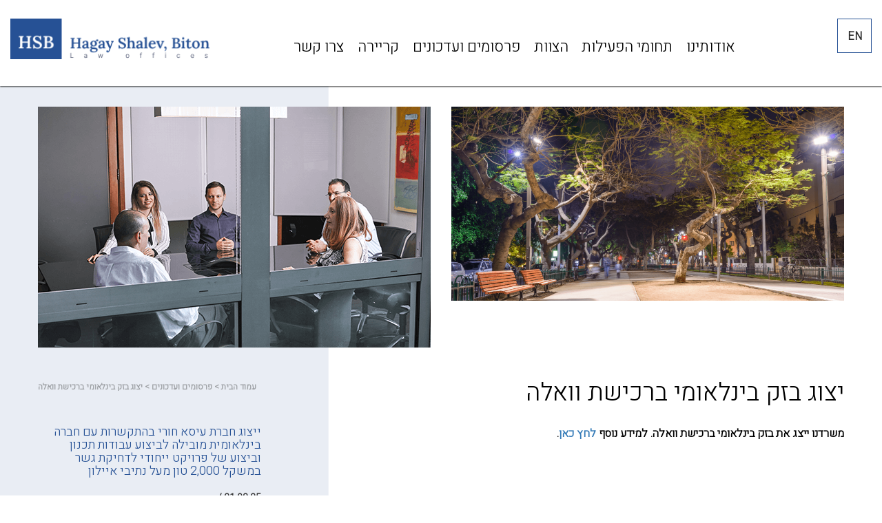

--- FILE ---
content_type: text/html; charset=UTF-8
request_url: https://hsglaw.co.il/publications-updates/%D7%99%D7%A6%D7%95%D7%92-%D7%91%D7%96%D7%A7-%D7%91%D7%99%D7%A0%D7%9C%D7%90%D7%95%D7%9E%D7%99-%D7%91%D7%A8%D7%9B%D7%99%D7%A9%D7%AA-%D7%95%D7%95%D7%90%D7%9C%D7%94/
body_size: 7150
content:
<!DOCTYPE html>
<html lang="en" dir="rtl" lang="he-IL">
	<head>
		<title>
			HSB-Law | יצוג בזק בינלאומי ברכישת וואלה - HSB-Law		</title>
		<meta charset="UTF-8" />
		<meta http-equiv="X-UA-Compatible" content="IE=edge">
		<meta name="viewport" content="width=device-width, initial-scale=1.0">
		<link rel="pingback" href="https://hsglaw.co.il/xmlrpc.php" />
		<link href="https://fonts.googleapis.com/css?family=Heebo:300" rel="stylesheet">
		<meta name='robots' content='index, follow, max-image-preview:large, max-snippet:-1, max-video-preview:-1' />
<link rel="alternate" hreflang="en" href="https://hsglaw.co.il/en/publications-updates/%d7%99%d7%a6%d7%95%d7%92-%d7%91%d7%96%d7%a7-%d7%91%d7%99%d7%a0%d7%9c%d7%90%d7%95%d7%9e%d7%99-%d7%91%d7%a8%d7%9b%d7%99%d7%a9%d7%aa-%d7%95%d7%95%d7%90%d7%9c%d7%94/" />
<link rel="alternate" hreflang="he" href="https://hsglaw.co.il/publications-updates/%d7%99%d7%a6%d7%95%d7%92-%d7%91%d7%96%d7%a7-%d7%91%d7%99%d7%a0%d7%9c%d7%90%d7%95%d7%9e%d7%99-%d7%91%d7%a8%d7%9b%d7%99%d7%a9%d7%aa-%d7%95%d7%95%d7%90%d7%9c%d7%94/" />
<link rel="alternate" hreflang="x-default" href="https://hsglaw.co.il/publications-updates/%d7%99%d7%a6%d7%95%d7%92-%d7%91%d7%96%d7%a7-%d7%91%d7%99%d7%a0%d7%9c%d7%90%d7%95%d7%9e%d7%99-%d7%91%d7%a8%d7%9b%d7%99%d7%a9%d7%aa-%d7%95%d7%95%d7%90%d7%9c%d7%94/" />

	<!-- This site is optimized with the Yoast SEO plugin v21.7 - https://yoast.com/wordpress/plugins/seo/ -->
	<title>יצוג בזק בינלאומי ברכישת וואלה - HSB-Law</title>
	<link rel="canonical" href="https://hsglaw.co.il/publications-updates/יצוג-בזק-בינלאומי-ברכישת-וואלה/" />
	<meta property="og:locale" content="he_IL" />
	<meta property="og:type" content="article" />
	<meta property="og:title" content="יצוג בזק בינלאומי ברכישת וואלה - HSB-Law" />
	<meta property="og:description" content="משרדנו ייצג את בזק בינלאומי ברכישת וואלה. למידע נוסף לחץ כאן. &nbsp;" />
	<meta property="og:url" content="https://hsglaw.co.il/publications-updates/יצוג-בזק-בינלאומי-ברכישת-וואלה/" />
	<meta property="og:site_name" content="HSB-Law" />
	<meta property="article:modified_time" content="2017-11-29T07:20:18+00:00" />
	<meta name="twitter:card" content="summary_large_image" />
	<script type="application/ld+json" class="yoast-schema-graph">{"@context":"https://schema.org","@graph":[{"@type":"WebPage","@id":"https://hsglaw.co.il/publications-updates/%d7%99%d7%a6%d7%95%d7%92-%d7%91%d7%96%d7%a7-%d7%91%d7%99%d7%a0%d7%9c%d7%90%d7%95%d7%9e%d7%99-%d7%91%d7%a8%d7%9b%d7%99%d7%a9%d7%aa-%d7%95%d7%95%d7%90%d7%9c%d7%94/","url":"https://hsglaw.co.il/publications-updates/%d7%99%d7%a6%d7%95%d7%92-%d7%91%d7%96%d7%a7-%d7%91%d7%99%d7%a0%d7%9c%d7%90%d7%95%d7%9e%d7%99-%d7%91%d7%a8%d7%9b%d7%99%d7%a9%d7%aa-%d7%95%d7%95%d7%90%d7%9c%d7%94/","name":"יצוג בזק בינלאומי ברכישת וואלה - HSB-Law","isPartOf":{"@id":"https://hsglaw.co.il/#website"},"datePublished":"2010-04-01T15:34:03+00:00","dateModified":"2017-11-29T07:20:18+00:00","breadcrumb":{"@id":"https://hsglaw.co.il/publications-updates/%d7%99%d7%a6%d7%95%d7%92-%d7%91%d7%96%d7%a7-%d7%91%d7%99%d7%a0%d7%9c%d7%90%d7%95%d7%9e%d7%99-%d7%91%d7%a8%d7%9b%d7%99%d7%a9%d7%aa-%d7%95%d7%95%d7%90%d7%9c%d7%94/#breadcrumb"},"inLanguage":"he-IL","potentialAction":[{"@type":"ReadAction","target":["https://hsglaw.co.il/publications-updates/%d7%99%d7%a6%d7%95%d7%92-%d7%91%d7%96%d7%a7-%d7%91%d7%99%d7%a0%d7%9c%d7%90%d7%95%d7%9e%d7%99-%d7%91%d7%a8%d7%9b%d7%99%d7%a9%d7%aa-%d7%95%d7%95%d7%90%d7%9c%d7%94/"]}]},{"@type":"BreadcrumbList","@id":"https://hsglaw.co.il/publications-updates/%d7%99%d7%a6%d7%95%d7%92-%d7%91%d7%96%d7%a7-%d7%91%d7%99%d7%a0%d7%9c%d7%90%d7%95%d7%9e%d7%99-%d7%91%d7%a8%d7%9b%d7%99%d7%a9%d7%aa-%d7%95%d7%95%d7%90%d7%9c%d7%94/#breadcrumb","itemListElement":[{"@type":"ListItem","position":1,"name":"Home","item":"https://hsglaw.co.il/"},{"@type":"ListItem","position":2,"name":"פרסומים ועדכונים","item":"https://hsglaw.co.il/publications-updates/"},{"@type":"ListItem","position":3,"name":"יצוג בזק בינלאומי ברכישת וואלה"}]},{"@type":"WebSite","@id":"https://hsglaw.co.il/#website","url":"https://hsglaw.co.il/","name":"HSB-Law","description":"HSB LAW WEBSITE","potentialAction":[{"@type":"SearchAction","target":{"@type":"EntryPoint","urlTemplate":"https://hsglaw.co.il/?s={search_term_string}"},"query-input":"required name=search_term_string"}],"inLanguage":"he-IL"}]}</script>
	<!-- / Yoast SEO plugin. -->


<link rel="alternate" type="application/rss+xml" title="HSB-Law &laquo; פיד‏" href="https://hsglaw.co.il/feed/" />
<link rel="alternate" type="application/rss+xml" title="HSB-Law &laquo; פיד תגובות‏" href="https://hsglaw.co.il/comments/feed/" />
<script type="text/javascript">
/* <![CDATA[ */
window._wpemojiSettings = {"baseUrl":"https:\/\/s.w.org\/images\/core\/emoji\/14.0.0\/72x72\/","ext":".png","svgUrl":"https:\/\/s.w.org\/images\/core\/emoji\/14.0.0\/svg\/","svgExt":".svg","source":{"concatemoji":"https:\/\/hsglaw.co.il\/wp-includes\/js\/wp-emoji-release.min.js?ver=6.4.7"}};
/*! This file is auto-generated */
!function(i,n){var o,s,e;function c(e){try{var t={supportTests:e,timestamp:(new Date).valueOf()};sessionStorage.setItem(o,JSON.stringify(t))}catch(e){}}function p(e,t,n){e.clearRect(0,0,e.canvas.width,e.canvas.height),e.fillText(t,0,0);var t=new Uint32Array(e.getImageData(0,0,e.canvas.width,e.canvas.height).data),r=(e.clearRect(0,0,e.canvas.width,e.canvas.height),e.fillText(n,0,0),new Uint32Array(e.getImageData(0,0,e.canvas.width,e.canvas.height).data));return t.every(function(e,t){return e===r[t]})}function u(e,t,n){switch(t){case"flag":return n(e,"\ud83c\udff3\ufe0f\u200d\u26a7\ufe0f","\ud83c\udff3\ufe0f\u200b\u26a7\ufe0f")?!1:!n(e,"\ud83c\uddfa\ud83c\uddf3","\ud83c\uddfa\u200b\ud83c\uddf3")&&!n(e,"\ud83c\udff4\udb40\udc67\udb40\udc62\udb40\udc65\udb40\udc6e\udb40\udc67\udb40\udc7f","\ud83c\udff4\u200b\udb40\udc67\u200b\udb40\udc62\u200b\udb40\udc65\u200b\udb40\udc6e\u200b\udb40\udc67\u200b\udb40\udc7f");case"emoji":return!n(e,"\ud83e\udef1\ud83c\udffb\u200d\ud83e\udef2\ud83c\udfff","\ud83e\udef1\ud83c\udffb\u200b\ud83e\udef2\ud83c\udfff")}return!1}function f(e,t,n){var r="undefined"!=typeof WorkerGlobalScope&&self instanceof WorkerGlobalScope?new OffscreenCanvas(300,150):i.createElement("canvas"),a=r.getContext("2d",{willReadFrequently:!0}),o=(a.textBaseline="top",a.font="600 32px Arial",{});return e.forEach(function(e){o[e]=t(a,e,n)}),o}function t(e){var t=i.createElement("script");t.src=e,t.defer=!0,i.head.appendChild(t)}"undefined"!=typeof Promise&&(o="wpEmojiSettingsSupports",s=["flag","emoji"],n.supports={everything:!0,everythingExceptFlag:!0},e=new Promise(function(e){i.addEventListener("DOMContentLoaded",e,{once:!0})}),new Promise(function(t){var n=function(){try{var e=JSON.parse(sessionStorage.getItem(o));if("object"==typeof e&&"number"==typeof e.timestamp&&(new Date).valueOf()<e.timestamp+604800&&"object"==typeof e.supportTests)return e.supportTests}catch(e){}return null}();if(!n){if("undefined"!=typeof Worker&&"undefined"!=typeof OffscreenCanvas&&"undefined"!=typeof URL&&URL.createObjectURL&&"undefined"!=typeof Blob)try{var e="postMessage("+f.toString()+"("+[JSON.stringify(s),u.toString(),p.toString()].join(",")+"));",r=new Blob([e],{type:"text/javascript"}),a=new Worker(URL.createObjectURL(r),{name:"wpTestEmojiSupports"});return void(a.onmessage=function(e){c(n=e.data),a.terminate(),t(n)})}catch(e){}c(n=f(s,u,p))}t(n)}).then(function(e){for(var t in e)n.supports[t]=e[t],n.supports.everything=n.supports.everything&&n.supports[t],"flag"!==t&&(n.supports.everythingExceptFlag=n.supports.everythingExceptFlag&&n.supports[t]);n.supports.everythingExceptFlag=n.supports.everythingExceptFlag&&!n.supports.flag,n.DOMReady=!1,n.readyCallback=function(){n.DOMReady=!0}}).then(function(){return e}).then(function(){var e;n.supports.everything||(n.readyCallback(),(e=n.source||{}).concatemoji?t(e.concatemoji):e.wpemoji&&e.twemoji&&(t(e.twemoji),t(e.wpemoji)))}))}((window,document),window._wpemojiSettings);
/* ]]> */
</script>
<link rel='stylesheet' id='swiper-css-css' href='https://hsglaw.co.il/wp-content/themes/hslaw/css/swiper.min.css?ver=6.4.7' type='text/css' media='all' />
<link rel='stylesheet' id='bootstrap-style-css' href='https://hsglaw.co.il/wp-content/themes/hslaw/css/bootstrap.min.css?ver=6.4.7' type='text/css' media='all' />
<link rel='stylesheet' id='bootstrap-style-rtl-css' href='https://hsglaw.co.il/wp-content/themes/hslaw/css/bootstrap-rtl.min.css?ver=6.4.7' type='text/css' media='all' />
<link rel='stylesheet' id='main-style-css' href='https://hsglaw.co.il/wp-content/themes/hslaw/style.css?ver=6.4.7' type='text/css' media='all' />
<style id='wp-emoji-styles-inline-css' type='text/css'>

	img.wp-smiley, img.emoji {
		display: inline !important;
		border: none !important;
		box-shadow: none !important;
		height: 1em !important;
		width: 1em !important;
		margin: 0 0.07em !important;
		vertical-align: -0.1em !important;
		background: none !important;
		padding: 0 !important;
	}
</style>
<link rel='stylesheet' id='wp-block-library-rtl-css' href='https://hsglaw.co.il/wp-includes/css/dist/block-library/style-rtl.min.css?ver=6.4.7' type='text/css' media='all' />
<style id='classic-theme-styles-inline-css' type='text/css'>
/*! This file is auto-generated */
.wp-block-button__link{color:#fff;background-color:#32373c;border-radius:9999px;box-shadow:none;text-decoration:none;padding:calc(.667em + 2px) calc(1.333em + 2px);font-size:1.125em}.wp-block-file__button{background:#32373c;color:#fff;text-decoration:none}
</style>
<style id='global-styles-inline-css' type='text/css'>
body{--wp--preset--color--black: #000000;--wp--preset--color--cyan-bluish-gray: #abb8c3;--wp--preset--color--white: #ffffff;--wp--preset--color--pale-pink: #f78da7;--wp--preset--color--vivid-red: #cf2e2e;--wp--preset--color--luminous-vivid-orange: #ff6900;--wp--preset--color--luminous-vivid-amber: #fcb900;--wp--preset--color--light-green-cyan: #7bdcb5;--wp--preset--color--vivid-green-cyan: #00d084;--wp--preset--color--pale-cyan-blue: #8ed1fc;--wp--preset--color--vivid-cyan-blue: #0693e3;--wp--preset--color--vivid-purple: #9b51e0;--wp--preset--gradient--vivid-cyan-blue-to-vivid-purple: linear-gradient(135deg,rgba(6,147,227,1) 0%,rgb(155,81,224) 100%);--wp--preset--gradient--light-green-cyan-to-vivid-green-cyan: linear-gradient(135deg,rgb(122,220,180) 0%,rgb(0,208,130) 100%);--wp--preset--gradient--luminous-vivid-amber-to-luminous-vivid-orange: linear-gradient(135deg,rgba(252,185,0,1) 0%,rgba(255,105,0,1) 100%);--wp--preset--gradient--luminous-vivid-orange-to-vivid-red: linear-gradient(135deg,rgba(255,105,0,1) 0%,rgb(207,46,46) 100%);--wp--preset--gradient--very-light-gray-to-cyan-bluish-gray: linear-gradient(135deg,rgb(238,238,238) 0%,rgb(169,184,195) 100%);--wp--preset--gradient--cool-to-warm-spectrum: linear-gradient(135deg,rgb(74,234,220) 0%,rgb(151,120,209) 20%,rgb(207,42,186) 40%,rgb(238,44,130) 60%,rgb(251,105,98) 80%,rgb(254,248,76) 100%);--wp--preset--gradient--blush-light-purple: linear-gradient(135deg,rgb(255,206,236) 0%,rgb(152,150,240) 100%);--wp--preset--gradient--blush-bordeaux: linear-gradient(135deg,rgb(254,205,165) 0%,rgb(254,45,45) 50%,rgb(107,0,62) 100%);--wp--preset--gradient--luminous-dusk: linear-gradient(135deg,rgb(255,203,112) 0%,rgb(199,81,192) 50%,rgb(65,88,208) 100%);--wp--preset--gradient--pale-ocean: linear-gradient(135deg,rgb(255,245,203) 0%,rgb(182,227,212) 50%,rgb(51,167,181) 100%);--wp--preset--gradient--electric-grass: linear-gradient(135deg,rgb(202,248,128) 0%,rgb(113,206,126) 100%);--wp--preset--gradient--midnight: linear-gradient(135deg,rgb(2,3,129) 0%,rgb(40,116,252) 100%);--wp--preset--font-size--small: 13px;--wp--preset--font-size--medium: 20px;--wp--preset--font-size--large: 36px;--wp--preset--font-size--x-large: 42px;--wp--preset--spacing--20: 0.44rem;--wp--preset--spacing--30: 0.67rem;--wp--preset--spacing--40: 1rem;--wp--preset--spacing--50: 1.5rem;--wp--preset--spacing--60: 2.25rem;--wp--preset--spacing--70: 3.38rem;--wp--preset--spacing--80: 5.06rem;--wp--preset--shadow--natural: 6px 6px 9px rgba(0, 0, 0, 0.2);--wp--preset--shadow--deep: 12px 12px 50px rgba(0, 0, 0, 0.4);--wp--preset--shadow--sharp: 6px 6px 0px rgba(0, 0, 0, 0.2);--wp--preset--shadow--outlined: 6px 6px 0px -3px rgba(255, 255, 255, 1), 6px 6px rgba(0, 0, 0, 1);--wp--preset--shadow--crisp: 6px 6px 0px rgba(0, 0, 0, 1);}:where(.is-layout-flex){gap: 0.5em;}:where(.is-layout-grid){gap: 0.5em;}body .is-layout-flow > .alignleft{float: left;margin-inline-start: 0;margin-inline-end: 2em;}body .is-layout-flow > .alignright{float: right;margin-inline-start: 2em;margin-inline-end: 0;}body .is-layout-flow > .aligncenter{margin-left: auto !important;margin-right: auto !important;}body .is-layout-constrained > .alignleft{float: left;margin-inline-start: 0;margin-inline-end: 2em;}body .is-layout-constrained > .alignright{float: right;margin-inline-start: 2em;margin-inline-end: 0;}body .is-layout-constrained > .aligncenter{margin-left: auto !important;margin-right: auto !important;}body .is-layout-constrained > :where(:not(.alignleft):not(.alignright):not(.alignfull)){max-width: var(--wp--style--global--content-size);margin-left: auto !important;margin-right: auto !important;}body .is-layout-constrained > .alignwide{max-width: var(--wp--style--global--wide-size);}body .is-layout-flex{display: flex;}body .is-layout-flex{flex-wrap: wrap;align-items: center;}body .is-layout-flex > *{margin: 0;}body .is-layout-grid{display: grid;}body .is-layout-grid > *{margin: 0;}:where(.wp-block-columns.is-layout-flex){gap: 2em;}:where(.wp-block-columns.is-layout-grid){gap: 2em;}:where(.wp-block-post-template.is-layout-flex){gap: 1.25em;}:where(.wp-block-post-template.is-layout-grid){gap: 1.25em;}.has-black-color{color: var(--wp--preset--color--black) !important;}.has-cyan-bluish-gray-color{color: var(--wp--preset--color--cyan-bluish-gray) !important;}.has-white-color{color: var(--wp--preset--color--white) !important;}.has-pale-pink-color{color: var(--wp--preset--color--pale-pink) !important;}.has-vivid-red-color{color: var(--wp--preset--color--vivid-red) !important;}.has-luminous-vivid-orange-color{color: var(--wp--preset--color--luminous-vivid-orange) !important;}.has-luminous-vivid-amber-color{color: var(--wp--preset--color--luminous-vivid-amber) !important;}.has-light-green-cyan-color{color: var(--wp--preset--color--light-green-cyan) !important;}.has-vivid-green-cyan-color{color: var(--wp--preset--color--vivid-green-cyan) !important;}.has-pale-cyan-blue-color{color: var(--wp--preset--color--pale-cyan-blue) !important;}.has-vivid-cyan-blue-color{color: var(--wp--preset--color--vivid-cyan-blue) !important;}.has-vivid-purple-color{color: var(--wp--preset--color--vivid-purple) !important;}.has-black-background-color{background-color: var(--wp--preset--color--black) !important;}.has-cyan-bluish-gray-background-color{background-color: var(--wp--preset--color--cyan-bluish-gray) !important;}.has-white-background-color{background-color: var(--wp--preset--color--white) !important;}.has-pale-pink-background-color{background-color: var(--wp--preset--color--pale-pink) !important;}.has-vivid-red-background-color{background-color: var(--wp--preset--color--vivid-red) !important;}.has-luminous-vivid-orange-background-color{background-color: var(--wp--preset--color--luminous-vivid-orange) !important;}.has-luminous-vivid-amber-background-color{background-color: var(--wp--preset--color--luminous-vivid-amber) !important;}.has-light-green-cyan-background-color{background-color: var(--wp--preset--color--light-green-cyan) !important;}.has-vivid-green-cyan-background-color{background-color: var(--wp--preset--color--vivid-green-cyan) !important;}.has-pale-cyan-blue-background-color{background-color: var(--wp--preset--color--pale-cyan-blue) !important;}.has-vivid-cyan-blue-background-color{background-color: var(--wp--preset--color--vivid-cyan-blue) !important;}.has-vivid-purple-background-color{background-color: var(--wp--preset--color--vivid-purple) !important;}.has-black-border-color{border-color: var(--wp--preset--color--black) !important;}.has-cyan-bluish-gray-border-color{border-color: var(--wp--preset--color--cyan-bluish-gray) !important;}.has-white-border-color{border-color: var(--wp--preset--color--white) !important;}.has-pale-pink-border-color{border-color: var(--wp--preset--color--pale-pink) !important;}.has-vivid-red-border-color{border-color: var(--wp--preset--color--vivid-red) !important;}.has-luminous-vivid-orange-border-color{border-color: var(--wp--preset--color--luminous-vivid-orange) !important;}.has-luminous-vivid-amber-border-color{border-color: var(--wp--preset--color--luminous-vivid-amber) !important;}.has-light-green-cyan-border-color{border-color: var(--wp--preset--color--light-green-cyan) !important;}.has-vivid-green-cyan-border-color{border-color: var(--wp--preset--color--vivid-green-cyan) !important;}.has-pale-cyan-blue-border-color{border-color: var(--wp--preset--color--pale-cyan-blue) !important;}.has-vivid-cyan-blue-border-color{border-color: var(--wp--preset--color--vivid-cyan-blue) !important;}.has-vivid-purple-border-color{border-color: var(--wp--preset--color--vivid-purple) !important;}.has-vivid-cyan-blue-to-vivid-purple-gradient-background{background: var(--wp--preset--gradient--vivid-cyan-blue-to-vivid-purple) !important;}.has-light-green-cyan-to-vivid-green-cyan-gradient-background{background: var(--wp--preset--gradient--light-green-cyan-to-vivid-green-cyan) !important;}.has-luminous-vivid-amber-to-luminous-vivid-orange-gradient-background{background: var(--wp--preset--gradient--luminous-vivid-amber-to-luminous-vivid-orange) !important;}.has-luminous-vivid-orange-to-vivid-red-gradient-background{background: var(--wp--preset--gradient--luminous-vivid-orange-to-vivid-red) !important;}.has-very-light-gray-to-cyan-bluish-gray-gradient-background{background: var(--wp--preset--gradient--very-light-gray-to-cyan-bluish-gray) !important;}.has-cool-to-warm-spectrum-gradient-background{background: var(--wp--preset--gradient--cool-to-warm-spectrum) !important;}.has-blush-light-purple-gradient-background{background: var(--wp--preset--gradient--blush-light-purple) !important;}.has-blush-bordeaux-gradient-background{background: var(--wp--preset--gradient--blush-bordeaux) !important;}.has-luminous-dusk-gradient-background{background: var(--wp--preset--gradient--luminous-dusk) !important;}.has-pale-ocean-gradient-background{background: var(--wp--preset--gradient--pale-ocean) !important;}.has-electric-grass-gradient-background{background: var(--wp--preset--gradient--electric-grass) !important;}.has-midnight-gradient-background{background: var(--wp--preset--gradient--midnight) !important;}.has-small-font-size{font-size: var(--wp--preset--font-size--small) !important;}.has-medium-font-size{font-size: var(--wp--preset--font-size--medium) !important;}.has-large-font-size{font-size: var(--wp--preset--font-size--large) !important;}.has-x-large-font-size{font-size: var(--wp--preset--font-size--x-large) !important;}
.wp-block-navigation a:where(:not(.wp-element-button)){color: inherit;}
:where(.wp-block-post-template.is-layout-flex){gap: 1.25em;}:where(.wp-block-post-template.is-layout-grid){gap: 1.25em;}
:where(.wp-block-columns.is-layout-flex){gap: 2em;}:where(.wp-block-columns.is-layout-grid){gap: 2em;}
.wp-block-pullquote{font-size: 1.5em;line-height: 1.6;}
</style>
<link rel='stylesheet' id='wpml-legacy-horizontal-list-0-css' href='https://hsglaw.co.il/wp-content/plugins/sitepress-multilingual-cms/templates/language-switchers/legacy-list-horizontal/style.min.css?ver=1' type='text/css' media='all' />
<script type="text/javascript" src="https://hsglaw.co.il/wp-includes/js/jquery/jquery.min.js?ver=3.7.1" id="jquery-core-js"></script>
<script type="text/javascript" src="https://hsglaw.co.il/wp-includes/js/jquery/jquery-migrate.min.js?ver=3.4.1" id="jquery-migrate-js"></script>
<script type="text/javascript" src="https://hsglaw.co.il/wp-content/themes/hslaw/js/swiper.jquery.min.js?ver=6.4.7" id="swiper-js-js"></script>
<script type="text/javascript" src="https://hsglaw.co.il/wp-content/themes/hslaw/js/bootstrap.min.js?ver=6.4.7" id="bootstrap-script-js"></script>
<script type="text/javascript" src="https://hsglaw.co.il/wp-content/themes/hslaw/js/script.js?ver=6.4.7" id="script-js"></script>
<link rel="https://api.w.org/" href="https://hsglaw.co.il/wp-json/" /><link rel="EditURI" type="application/rsd+xml" title="RSD" href="https://hsglaw.co.il/xmlrpc.php?rsd" />
<link rel="stylesheet" href="https://hsglaw.co.il/wp-content/themes/hslaw/rtl.css" type="text/css" media="screen" /><meta name="generator" content="WordPress 6.4.7" />
<link rel='shortlink' href='https://hsglaw.co.il/?p=186' />
<link rel="alternate" type="application/json+oembed" href="https://hsglaw.co.il/wp-json/oembed/1.0/embed?url=https%3A%2F%2Fhsglaw.co.il%2Fpublications-updates%2F%25d7%2599%25d7%25a6%25d7%2595%25d7%2592-%25d7%2591%25d7%2596%25d7%25a7-%25d7%2591%25d7%2599%25d7%25a0%25d7%259c%25d7%2590%25d7%2595%25d7%259e%25d7%2599-%25d7%2591%25d7%25a8%25d7%259b%25d7%2599%25d7%25a9%25d7%25aa-%25d7%2595%25d7%2595%25d7%2590%25d7%259c%25d7%2594%2F" />
<link rel="alternate" type="text/xml+oembed" href="https://hsglaw.co.il/wp-json/oembed/1.0/embed?url=https%3A%2F%2Fhsglaw.co.il%2Fpublications-updates%2F%25d7%2599%25d7%25a6%25d7%2595%25d7%2592-%25d7%2591%25d7%2596%25d7%25a7-%25d7%2591%25d7%2599%25d7%25a0%25d7%259c%25d7%2590%25d7%2595%25d7%259e%25d7%2599-%25d7%2591%25d7%25a8%25d7%259b%25d7%2599%25d7%25a9%25d7%25aa-%25d7%2595%25d7%2595%25d7%2590%25d7%259c%25d7%2594%2F&#038;format=xml" />
<meta name="generator" content="WPML ver:4.6.8 stt:1,20;" />
		<!-- Global site tag (gtag.js) - Google Analytics -->
		<script async src="https://www.googletagmanager.com/gtag/js?id=UA-116912807-1"></script>
		<script>
		  window.dataLayer = window.dataLayer || [];
		  function gtag(){dataLayer.push(arguments);}
		  gtag('js', new Date());

		  gtag('config', 'UA-116912807-1');
		</script>

	</head>
	<body class="rtl publications-updates-template-default single single-publications-updates postid-186">
		<header class="" >
		<div class="container-fluid">
			<div class="row header-row">
				<div class="mobile-nav-hamburger visible-xs col-xs-2 container-icon-mob">
					<div class="mobile-menu-trigger menu-mob-icon">
						<span></span>
						<span></span>
						<span></span>
					</div>
				</div>
				<div class="col-sm-1 col-xs-2 lang header-col">
					<ul class="lang"><li class="lang-switcher list"><a class="lang-switcher" href="https://hsglaw.co.il/en/publications-updates/%d7%99%d7%a6%d7%95%d7%92-%d7%91%d7%96%d7%a7-%d7%91%d7%99%d7%a0%d7%9c%d7%90%d7%95%d7%9e%d7%99-%d7%91%d7%a8%d7%9b%d7%99%d7%a9%d7%aa-%d7%95%d7%95%d7%90%d7%9c%d7%94/" class="lang-switch"><p>EN</p></a></li></ul>				</div>
				<div class="col-sm-8 hidden-xs top-menu ">
					<ul id="menu-main-menu" class="menu-main-menu top-nav-menu col-md-8 col-sm-7 hidden-xs"><li id="menu-item-39" class="menu-item menu-item-type-post_type menu-item-object-page menu-item-39"><a href="https://hsglaw.co.il/%d7%90%d7%95%d7%93%d7%95%d7%aa%d7%99%d7%a0%d7%95-%d7%97%d7%92%d7%99-%d7%a9%d7%9c%d7%95-%d7%9e%d7%99%d7%99%d7%a7-%d7%91%d7%99%d7%98%d7%95%d7%9f-%d7%a2%d7%95%d7%a8%d7%9b%d7%99-%d7%93%d7%99%d7%9f-%d7%a2/">אודותינו</a></li>
<li id="menu-item-38" class="menu-item menu-item-type-post_type menu-item-object-page menu-item-38"><a href="https://hsglaw.co.il/%d7%aa%d7%97%d7%95%d7%9e%d7%99-%d7%a4%d7%a2%d7%99%d7%9c%d7%95%d7%aa-%d7%9e%d7%a9%d7%a8%d7%93-%d7%94%d7%95%d7%9c%d7%93%d7%a9%d7%98%d7%99%d7%99%d7%9f-%d7%a9%d7%9c%d7%95-%d7%a2%d7%95%d7%a8%d7%9b%d7%99/">תחומי הפעילות</a></li>
<li id="menu-item-72" class="menu-item menu-item-type-taxonomy menu-item-object-team-category menu-item-72"><a href="https://hsglaw.co.il/team-category/affiliates/">הצוות</a></li>
<li id="menu-item-36" class="menu-item menu-item-type-post_type menu-item-object-page menu-item-36"><a href="https://hsglaw.co.il/%d7%a4%d7%a8%d7%a1%d7%95%d7%9e%d7%99%d7%9d-%d7%95%d7%a2%d7%93%d7%9b%d7%95%d7%a0%d7%99%d7%9d-%d7%9e%d7%a9%d7%a8%d7%93-%d7%97%d7%92%d7%99-%d7%a9%d7%9c%d7%95-%d7%91%d7%99%d7%98%d7%95%d7%9f-%d7%a2/">פרסומים ועדכונים</a></li>
<li id="menu-item-35" class="menu-item menu-item-type-post_type menu-item-object-page menu-item-35"><a href="https://hsglaw.co.il/%d7%a7%d7%a8%d7%99%d7%99%d7%a8%d7%94/">קריירה</a></li>
<li id="menu-item-34" class="menu-item menu-item-type-post_type menu-item-object-page menu-item-34"><a href="https://hsglaw.co.il/%d7%a6%d7%a8%d7%95-%d7%a7%d7%a9%d7%a8/">צרו קשר</a></li>
</ul>				</div>
				<div class="col-sm-3 col-xs-8 logo header-col">
					<a class="in-block logo-link" href="https://hsglaw.co.il/">
												<img src="https://hsglaw.co.il/wp-content/uploads/2023/01/HSB_new-logo-2-1.png" alt="Logo" class="max-img">
					</a>
				</div>
			</div>
		</div>
	</header>
	<div class="visible-xs the-mobile-menu">
		<ul id="menu-main-menu-1" class="top-nav-menu"><li class="menu-item menu-item-type-post_type menu-item-object-page menu-item-39"><a href="https://hsglaw.co.il/%d7%90%d7%95%d7%93%d7%95%d7%aa%d7%99%d7%a0%d7%95-%d7%97%d7%92%d7%99-%d7%a9%d7%9c%d7%95-%d7%9e%d7%99%d7%99%d7%a7-%d7%91%d7%99%d7%98%d7%95%d7%9f-%d7%a2%d7%95%d7%a8%d7%9b%d7%99-%d7%93%d7%99%d7%9f-%d7%a2/">אודותינו</a></li>
<li class="menu-item menu-item-type-post_type menu-item-object-page menu-item-38"><a href="https://hsglaw.co.il/%d7%aa%d7%97%d7%95%d7%9e%d7%99-%d7%a4%d7%a2%d7%99%d7%9c%d7%95%d7%aa-%d7%9e%d7%a9%d7%a8%d7%93-%d7%94%d7%95%d7%9c%d7%93%d7%a9%d7%98%d7%99%d7%99%d7%9f-%d7%a9%d7%9c%d7%95-%d7%a2%d7%95%d7%a8%d7%9b%d7%99/">תחומי הפעילות</a></li>
<li class="menu-item menu-item-type-taxonomy menu-item-object-team-category menu-item-72"><a href="https://hsglaw.co.il/team-category/affiliates/">הצוות</a></li>
<li class="menu-item menu-item-type-post_type menu-item-object-page menu-item-36"><a href="https://hsglaw.co.il/%d7%a4%d7%a8%d7%a1%d7%95%d7%9e%d7%99%d7%9d-%d7%95%d7%a2%d7%93%d7%9b%d7%95%d7%a0%d7%99%d7%9d-%d7%9e%d7%a9%d7%a8%d7%93-%d7%97%d7%92%d7%99-%d7%a9%d7%9c%d7%95-%d7%91%d7%99%d7%98%d7%95%d7%9f-%d7%a2/">פרסומים ועדכונים</a></li>
<li class="menu-item menu-item-type-post_type menu-item-object-page menu-item-35"><a href="https://hsglaw.co.il/%d7%a7%d7%a8%d7%99%d7%99%d7%a8%d7%94/">קריירה</a></li>
<li class="menu-item menu-item-type-post_type menu-item-object-page menu-item-34"><a href="https://hsglaw.co.il/%d7%a6%d7%a8%d7%95-%d7%a7%d7%a9%d7%a8/">צרו קשר</a></li>
</ul>	</div>
<main>
	<div class="page-sd">
		  
<section id="top-img">
	<div class="container">
		<div class="row">
			<div class="col-sm-6 col-xs-6">
				<img src="https://hsglaw.co.il/wp-content/uploads/2022/07/1922x950-1.png" alt="" class="max-img">
			</div>
			<div class="col-sm-6 col-xs-6">
				<img src="https://hsglaw.co.il/wp-content/uploads/2017/12/633A8055-1.png" alt="" class="max-img">
			</div>
		</div>  
	</div> 
</section>		<section>
			<div class="container">
				<div class="row">
					<div class="col-sm-8">
						<h1 class="title-page">
							יצוג בזק בינלאומי ברכישת וואלה						</h1>
														<div class="pg-content">
									<p>משרדנו ייצג את בזק בינלאומי ברכישת וואלה. למידע נוסף <a href="https://www.calcalist.co.il/markets/articles/0,7340,L-3402445,00.html">לחץ כאן</a>.</p>
<p>&nbsp;</p>
								</div>
												</div>
					<div class="col-sm-4">
						<div class="row">
							<div class="col-xs-12 bread">
								<a href='https://hsglaw.co.il'>עמוד הבית</a><span> > </span> <a href=https://hsglaw.co.il/%d7%a4%d7%a8%d7%a1%d7%95%d7%9e%d7%99%d7%9d-%d7%95%d7%a2%d7%93%d7%9b%d7%95%d7%a0%d7%99%d7%9d-%d7%9e%d7%a9%d7%a8%d7%93-%d7%97%d7%92%d7%99-%d7%a9%d7%9c%d7%95-%d7%91%d7%99%d7%98%d7%95%d7%9f-%d7%a2/>פרסומים ועדכונים</a> <span> > </span> <span>יצוג בזק בינלאומי ברכישת וואלה</span> 
							</div>
						</div>
						
		<a href="https://hsglaw.co.il/publications-updates/%d7%99%d7%99%d7%a6%d7%95%d7%92-%d7%97%d7%91%d7%a8%d7%aa-%d7%a2%d7%99%d7%a1%d7%90-%d7%97%d7%95%d7%a8%d7%99-%d7%91%d7%94%d7%aa%d7%a7%d7%a9%d7%a8%d7%95%d7%aa-%d7%a2%d7%9d-%d7%97%d7%91%d7%a8%d7%94-%d7%91/" class="publ-box side-box col-md-11 col-sm-12 col-xs-12">
			<h4 class="title-public">
				<hr>
				ייצוג חברת עיסא חורי בהתקשרות עם חברה בינלאומית מובילה לביצוע עבודות תכנון וביצוע של פרויקט ייחודי לדחיקת גשר במשקל 2,000 טון מעל נתיבי איילון			</h4>
			<p class="source"><span>21.08.25</span> / <span></span></p>
			<div class="excerpt-txt">
			  <p>משרדנו ייצג את חברת עיסא חורי בהתקשרות עם חברה בינלאומית מובילה לביצוע עבודות תכנון וביצוע של פרויקט ייחודי לדחיקת גשר [&hellip;]</p>
			  <hr>
			</div>
		</a>
		<a href="https://hsglaw.co.il/publications-updates/%d7%96%d7%9b%d7%99%d7%99%d7%94-%d7%91%d7%a4%d7%a1%d7%99%d7%a7%d7%94-%d7%91%d7%91%d7%99%d7%94%d7%9e%d7%a9-%d7%94%d7%9e%d7%97%d7%95%d7%96%d7%99-%d7%91%d7%aa%d7%9c-%d7%90%d7%91%d7%99%d7%91-%d7%94/" class="publ-box side-box col-md-11 col-sm-12 col-xs-12">
			<h4 class="title-public">
				<hr>
				זכייה בפסיקה בביהמ&quot;ש המחוזי בתל-אביב, הדוחה בקשה של חברה בפירוק (סקייבוקס סקיוריטי בע&quot;מ) למנוע חילוט ערבות בנקאית שנמסרה ללקוחת המשרד אמפא הרצליה בע&quot;מ			</h4>
			<p class="source"><span>13.08.25</span> / <span></span></p>
			<div class="excerpt-txt">
			  <p>משרדנו ייצג בהצלחה את חברת אמפא הרצליה בע&quot;מ, בדחיית בקשה של חברה בפירוק (סקייבוקס סקיוריטי בע&quot;מ – &quot;סקייבוקס&quot;) שהוגשה לביהמ&quot;ש [&hellip;]</p>
			  <hr>
			</div>
		</a>
<div class="clear-fix"></div>
<a class="btnnews" href="https://hsglaw.co.il/%d7%a4%d7%a8%d7%a1%d7%95%d7%9e%d7%99%d7%9d-%d7%95%d7%a2%d7%93%d7%9b%d7%95%d7%a0%d7%99%d7%9d-%d7%9e%d7%a9%d7%a8%d7%93-%d7%97%d7%92%d7%99-%d7%a9%d7%9c%d7%95-%d7%91%d7%99%d7%98%d7%95%d7%9f-%d7%a2/"> עוד פרסומים</a>
					</div>
				</div>
			</div>
		</section>
	</div>
</main>
<footer>
	<p class="text-center"><span>© כל הזכויות שמורות חגי שלו, ביטון עורכי דין.</span><span> עיצוב ופיתוח <a href="http://beaverglobal.com" target="_blank"> ביבר גלובל </a></span> </p>
</footer>
<script type="text/javascript" src="https://hsglaw.co.il/wp-includes/js/comment-reply.min.js?ver=6.4.7" id="comment-reply-js" async="async" data-wp-strategy="async"></script>
</div>
</body>
</html>


--- FILE ---
content_type: text/css
request_url: https://hsglaw.co.il/wp-content/themes/hslaw/style.css?ver=6.4.7
body_size: 2269
content:
/*
Theme Name: Hs-law Theme By BeaverGlobal
Author: Oleg Bo For BeaverGlobal
Author URI: http://beaverglobal.com/
Description: This is a Hs-law Theme By BeaverGlobal Developed By Oleg Bo
Version: 1.0
License: GNU General Public License v2 or later
License URI: http://www.gnu.org/licenses/gpl-2.0.html
*/
* {
	box-sizing: border-box;
	transition: all 0.3s;
}
html,
body {
	margin: 0;
	padding: 0;
	font-family: 'Heebo', sans-serif;
	font-weight: 600;
	font-size: 18px;
	direction: ltr;
	transition: 0s;
	font-size: 16px;
	color:#000;
}
.clear-fix{
	clear: both;
	content: "";
}
#map {
	height: 300px;
}
.container{
	width: 1200px;
}
#home{
	height: 100vh;
	background-position: center;
	/* margin-top: 10px; */
}
header{
	-webkit-box-shadow: 0px 1px 2px 0px rgba(0,0,0,0.75);
	-moz-box-shadow: 0px 1px 2px 0px rgba(0,0,0,0.75);
	box-shadow: 0px 1px 2px 0px rgba(0,0,0,0.75);
	position: relative;
}
.header-row{
	background: rgba(255,255,255,0.9);
}
header.frontpage{
	position: absolute;
	width: 100%;
	height: auto;
	left: 0;
	top: 0;
	z-index: 1000;
	-webkit-box-shadow: 0px 1px 2px 0px rgba(0,0,0,0);
	-moz-box-shadow: 0px 1px 2px 0px rgba(0,0,0,0);
	box-shadow: 0px 1px 2px 0px rgba(0,0,0,0);
}
footer{
	background: #26344c;
	padding: 1% 0 0.5%;
	color:#fff;
}
footer a{
	color:#fff;
}
h1.title-page{
	padding: 3.4% 0 2.4%;
}
section{
	width: 100%;
	position: relative;
}
.pg-content img,
.tax-item img,
.max-img{
	max-width: 100%;
	height: auto;
}
.pg-content ul {
	list-style-type: square;
	padding:0 15px;
}
.pg-content ul li{
	line-height: 30px;
}
.pg-content ul li span{
	color:#333;
}
.pg-content h2{
	color: #265195;
}
.pg-content strong{
	font-size: 18px;
}
.sngl-lawyer{
	float: right;
}
.header-col{
	padding: 2.102% 15px 1.472%;
}
.logo{
	text-align: right;
}
.lang{
	text-align: left;
}
.top-menu{
	text-align: center;
}
ul.menu-main-menu {
	margin: 0;
	width: 100%;
}
ul.menu-main-menu  li{
	list-style: none;
	display: inline-block;
	padding: 0 1%;
/*	padding: 30px 1%;*/
	padding: 40px 1% 28px;
/*	padding: 3.31% 1% 2.317%;*/
	transition: 0s;
	line-height: 57px;
}

header.frontpage ul.menu-main-menu li{
	padding: 40px 1% 0px;
}

ul.archive-tax-list li.current,
ul.archive-tax-list li:hover,
ul.menu-main-menu  li:hover,
ul.menu-main-menu  li.current_page_item,
ul.menu-main-menu  li.current-menu-item{
	border-bottom: 3px solid #265195;
}
ul.archive-tax-list li.current a,
ul.archive-tax-list li:hover a,
ul.menu-main-menu  li.current_page_item a,
ul.menu-main-menu  li.current-menu-item a,
ul.menu-main-menu  li:hover a{
	color: #265195;
}
ul.menu-main-menu li a{
	color: #000;
/*	font-size: 20px;*/
	font-size: 22px;
	text-decoration: none;
	line-height: 57px;
	display: block;
	font-weight: 300;
}
ul.archive-tax-list {
	padding-right: 0;
}
ul.archive-tax-list li{
	list-style: none;
	display: inline-block;
	transition: 0s;
	padding: 0 20px;
	border-bottom: 3px solid #e9edf4;
	width: 230px;
}
ul.archive-tax-list li a{
	color:#333;
	text-decoration: none;
	display: block;
	line-height: 60px;
}
ul.archive-tax-list li.current a,
ul.archive-tax-list li:hover a{
	color: #265195;
}
.archive-terms{
	padding: 1.5% 15px 3.5%;
}
.archive-terms *{
	display: inline-block;
}
.archive-terms p{
	float: left;
	line-height: 60px;
}
.link-home {
	text-align: center;
	padding-top: 10%;
	padding-bottom: 6.9%;
}
.link-home ul {
	list-style: none;
	display: inline-block;
	background: rgba(38,81,149,0.9);
	padding: 0.8%;
	margin-bottom: 0;
}
.link-home ul li {
	display: inline-block;
	border-right: 1px solid #fff;
/*	line-height: 60px;*/
	line-height: 40px;
}
.link-home ul li:last-child{
	border-right: 0;
}
.link-home ul li a {
	font-size: 24px;
	color: #fff;
	padding: 0 10px;
	text-decoration: none;
	font-size: 26px;
}
.home-menus {
	position: absolute;
	z-index: 100;
	width: 100%;
	margin: 0 auto;
	text-align: center;
/*	top: 70%;*/
	top: 40%;
	transform: translateY(-50%);
	-ms-transform: translateY(-50%);
	-webkit-transform: translateY(-50%);
}
#page{
	padding-bottom: 5.2%;
}
.page-sd{
	background: url('images/HS_background_en.png')repeat-y;
	padding-bottom: 5.2%;
	background-size: contain;
}
section#top-img{
	padding-top: 30px;
}
.tax-item{
	position: relative;
	margin-bottom: 30px;
}
.tax-item:hover img{
	opacity: 0.8;
}
.box-desc{
	position: absolute;
	bottom: 0;
	background: rgba(39,81,149,0.9);
	color:#fff;
	padding: 20px;
}
.tax-item:hover .box-desc{
	background: rgba(21,38,62,0.9);
}
.name-view{
	font-size: 18px;
	font-weight: bold;
}
.info-row div *{
	display: inline-block;
	line-height: 40px;
	text-decoration: none;
}
.info-row div span{
	padding: 0 5px;
}
.team-item-info p{
	border-bottom:3px solid #e9edf4;
	padding: 0 10px;
	margin-left: -5px;
}
.vcard{
	border: 3px solid #e9edf4;
	padding: 0 5%;
}
.vcard:hover{
	background: #265195;
}
.vcard:hover a{
	color:#fff;
}
a.btnnews{
	border: 3px solid #fff;
	padding: 0 5%;
	display: block;
	width: 50%;
	float: right;
	text-align: center;
	margin-top: 15px;
}
a.btnnews:hover{
	background: #265195;
}
a.btnnews:hover {
	color:#fff;
}
a.publ-box{
	color: #333;
	text-decoration: none;
}
h4.title-public{
	margin-top:0;
}
h4.title-public hr{
	border-top: 3px solid #e9edf4;
}
.publ-box.side-box hr{
	margin-top: 10px;
	margin-bottom: 10px;
	border-top: 3px solid #e9edf4;
}
a.publ-box p.source{
	font-size: 14px;
	padding: 10px 0;
	margin: 0;
}
a.publ-box:hover{
	text-decoration: none;
}
a.publ-box:hover h4.title-public{
	color: #0e1e38;
}
.bread a:hover,
h4.title-pract,
h4.title-public,
.contact-details > p,
a.publ-box:hover .excerpt-txt p{
	color: #265195;
}
.publ-box.side-box{
	float: right;
/*	border-bottom: 3px solid #e2e8f1;*/
}
.publ-box.side-box .excerpt-txt hr{
	border-bottom: 3px solid #e2e8f1
}

.contact-details > p{
	line-height: 40px;
}
.contact-details > p span{
	padding: 0 20px;
}
.pract-box a{
	text-decoration: none;
	display: inline-block;
	line-height: 57px;
	transition: 0s;
	display: block;
	width: 100%;
}
.pract-box:hover a{
	border-bottom: 3px solid #265195;
}
.pract-box h4{
	font-size: 24px;
}
.lang-switcher{
	display: inline-block;
	width: 100%;
	text-align: center;
	line-height: 50px;
	height: 50px;
	text-decoration: none;
	color: #2d2d2d;
}
ul.lang li:hover{
	background: #265195;
}
ul.lang li:hover a{
	color :#fff;
}
ul.pract-list {
	list-style-type: square;
	padding-top: 2.5%;
}
ul.pract-list li{
	color: #265195;
	line-height: 60px;
	transition: 0s;
	height: 60px;
}
ul.lang{
	list-style: none;
	padding: 0;
	margin: 0;
	width: 50px;
	height: 50px;
}
ul.lang li{
	border:1px solid #275295;
}
.bread{
	text-align: right;
	font-size: 12px;
	color: #9da0a4;
	padding: 8% 15px 2%;
}
.bread.sngl{
	padding: 5% 15px;
}
.bread a{
	color: #9da0a4;
	text-decoration: none;
	line-height: 50px;
}

.swiper-container {
	width: 100%;
	height: 100vh;
}
.swiper-slide{
	background-position: center;
	background-size: cover;
	background-repeat: no-repeat;
}


/*Responsive*/
@media only screen and (max-width:1440px), screen and (min-device-width : 1366px) and (max-device-width : 1440px) and (orientation : landscape) {
	.container {}
	.link-home ul li a {
		font-size: 20px;
	}
}
@media only screen and (max-width: 1024px), screen and (max-device-width: 1024px) and (min-device-width: 768px) and (orientation: landscape){
	.container {
		width: 768px;
	}
	.link-home ul li a {
		font-size: 20px;
	}
	ul.menu-main-menu li {
		padding: 3.31% 1% 2.317%;
	}
}
@media only screen and (max-device-width: 768px) and (min-device-width: 480px) and (orientation: portrait){
	.container {
		width: 768px;
	}
	ul.menu-main-menu li a{
		font-size:15px;
	}
	ul.menu-main-menu li {
		padding: 3.31% 1% 2.317%;
	}
	.swiper-slide{
		background-position: center;
		background-size: cover;
	}
}
@media only screen and (max-device-width: 640px), only screen and (max-device-width: 667px), only screen and (max-width: 480px) and (orientation: landscape){
	.container{
		width: 100%;
	}
	.swiper-slide{
		background-position: center;
		background-size: cover;
	}
	.bread{
		display: none;
	}
	.link-home ul li{
		line-height: 30px;
	}
	.link-home ul li a{
		font-size: 14px;
		color: #fff;
	}
	.page-sd{
		background: #fff;
	}
	.publ-box.side-box hr{
		border: 0px;
		height: 0px;
	}
	.team-item-info p{
		display: block;
		width: 100%;
	}
	.vcard{
		float: left;
	}
	#home-mob,
	#home{
		height: 100vh;
		background-position: center;
	}
	.home-menus{
		top: 50%;
	}
	footer p{
		font-size: 14px;
	}
	/*	menu*/
	header {
		-webkit-box-shadow: 0px 1px 2px 0px rgba(0,0,0,0.75);
		-moz-box-shadow: 0px 1px 2px 0px rgba(0,0,0,0.75);
		box-shadow: 0px 1px 2px 0px rgba(0,0,0,0.75);
		position: fixed;
		z-index: 1000;
		background-color: #fff;
		width: 100%;
		top: 0;
		left: 0;
		right: 0;
		padding: 1.5% 0;
	}
	.mobile-nav-hamburger {
		line-height: 50px;
	}
	div.mobile-menu-trigger {
		display: inline-block;
		vertical-align: middle;
		width: 27px;
		height: 27px;
		cursor: pointer;
		position: relative;
		-webkit-transform: rotate(0deg);
		-moz-transform: rotate(0deg);
		-o-transform: rotate(0deg);
		transform: rotate(0deg);
		-webkit-transition: .5s ease-in-out;
		-moz-transition: .5s ease-in-out;
		-o-transition: .5s ease-in-out;
		transition: .5s ease-in-out;
	}
	div.mobile-menu-trigger span {
		display: block;
		display: block;
		position: absolute;
		width: 100%;
		height: 1px;
		background: #4c4d4f;
		margin-bottom: 10px;
		-webkit-transform: rotate(0deg);
		-moz-transform: rotate(0deg);
		-o-transform: rotate(0deg);
		transform: rotate(0deg);
		-webkit-transition: .25s ease-in-out;
		-moz-transition: .25s ease-in-out;
		-o-transition: .25s ease-in-out;
		transition: .25s ease-in-out;
	}
	.mobile-menu-trigger span:nth-child(1) {
		top: 0px;
	}
	.mobile-menu-trigger span:nth-child(2) {
		top: 13px;
	}
	.mobile-menu-trigger span:nth-child(3) {
		top: 27px;
	}
	.mobile-menu-trigger.open span:nth-child(1) {
		top: 13px;
		-webkit-transform: rotate(135deg);
		-moz-transform: rotate(135deg);
		-o-transform: rotate(135deg);
		transform: rotate(135deg);
	}
	.mobile-menu-trigger.open span:nth-child(2) {
		opacity: 0;
		right: -1000px;
	}
	.mobile-menu-trigger.open span:nth-child(3) {
		top: 13px;
		-webkit-transform: rotate(-135deg);
		-moz-transform: rotate(-135deg);
		-o-transform: rotate(-135deg);
		transform: rotate(-135deg);
	}
	.the-mobile-menu {
		top: -400%;
		transition: 0.5s;
		position: fixed;
		width: 100%;
		z-index: 99;
		height: auto;
		background-color: #fff;
		padding-top: 22%;
	}
	.the-mobile-menu.active {
		width: 100%;
		top: 0%;
		z-index: 200;
		height: auto;
		position: fixed;
		background-color: #fff;
		padding-top: 15%;
		-webkit-box-shadow: -2px 0px 2px 0px rgba(0,0,0,0.5);
		-moz-box-shadow: -2px 0px 2px 0px rgba(0,0,0,0.5);
		box-shadow: -2px 0px 2px 0px rgba(0,0,0,0.5);
		transition: 0.5s;
	}
	ul.lang {
		width: 40px;
		height: 40px;
	}
	a.lang-switcher,
	ul.lang li{
		line-height: 40px;
		height: 40px;
	}
	ul.top-nav-menu {
		list-style: none;
		text-align: center;
		padding-right: 0;
		padding: 15px;
	}
	ul.top-nav-menu li{
		line-height: 40px;
	}
	ul.top-nav-menu li a{
		color:#333;
	}
}


--- FILE ---
content_type: text/css
request_url: https://hsglaw.co.il/wp-content/themes/hslaw/rtl.css
body_size: 163
content:
html,
body {
	direction: rtl;
}
.page-sd{
	background: url('images/HS_background.png')repeat-y;
	background-size: contain;
}
.archive-terms p{
	float: right;
	line-height: 60px;
}
.logo ,
.bread{
	text-align: left;
}
.lang{
	text-align: right;
}
.publ-box.side-box ,
.sngl-lawyer {
	float: left;
}
.link-home ul li:first-child {
	border-right: 0;
}
.link-home ul li:last-child{
	border-right: 1px solid #fff;
}
.link-home ul li a{
/*	font-size: 30px;*/
	font-size: 24px;
}
a.btnnews{
	float: left;
}
/*Responsive*/
@media only screen and (max-width:1440px), screen and (min-device-width : 1366px) and (max-device-width : 1440px) and (orientation : landscape) {
	.link-home ul li a {
		font-size: 20px;
	}
}
@media only screen and (max-width: 1024px), screen and (max-device-width: 1024px) and (min-device-width: 768px) and (orientation: landscape){
	.link-home ul li a {
		font-size: 20px;
	}
}
@media only screen and (max-device-width: 768px) and (min-device-width: 480px) and (orientation: portrait){
	ul.menu-main-menu li a{
		font-size:15px;
	}
}
@media only screen and (max-device-width: 640px), only screen and (max-device-width: 667px), only screen and (max-width: 480px) and (orientation: landscape){
	.link-home ul li a{
		font-size: 16px;
	}
	.page-sd{
		background: #fff;
	}
	.vcard{
		float: right;
	}
}


--- FILE ---
content_type: application/javascript
request_url: https://hsglaw.co.il/wp-content/themes/hslaw/js/script.js?ver=6.4.7
body_size: 239
content:
jQuery(document).ready(function($) {
"use strict";

	//initialize swiper when window ready
	var hmSlider = new Swiper('.hm-slide', {
		pagination: false,
		paginationClickable: true,
		effect: 'fade',
		scrollbarHide: true,
		lazyLoading: true,
		preloadImages: true,
		autoplay: 3500,
		loop: true,
	});

	$('.mobile-menu-trigger').click(function(){
		$(this).toggleClass('open');
	});

	$(".container-icon-mob").on("click",function(){
		var menu =  $(".the-mobile-menu");
		if(menu.hasClass('active')){
			menu.removeClass('active');
		}else{
			menu.addClass('active');
		}
	});

	//remove menu after click on the item
	$(".the-mobile-menu #nav").on("click",function(){
		var menu =  $(".the-mobile-menu");
		menu.removeClass('active');
	});

	var top_offset = $('header').height() - 1;
	var w = $( window ).width();
	if( w<=768 ){
		var top_offset = $('header').height() - 1;
		console.log('top_offset',top_offset);
		$("main").css('margin-top',top_offset);
		$('#home-mob').css('margin-top',top_offset);
	}

	//equel height box description
	function setEqualHeight( columns ){
		var tallestcolumn = 0;
		columns.each(function(){
			var currentHeight = $(this).height();
			if( currentHeight > tallestcolumn ){
				tallestcolumn = currentHeight;
			}
		});
		columns.height( tallestcolumn );
	}
	setEqualHeight( $(".publ-box .excerpt-txt") );
});
